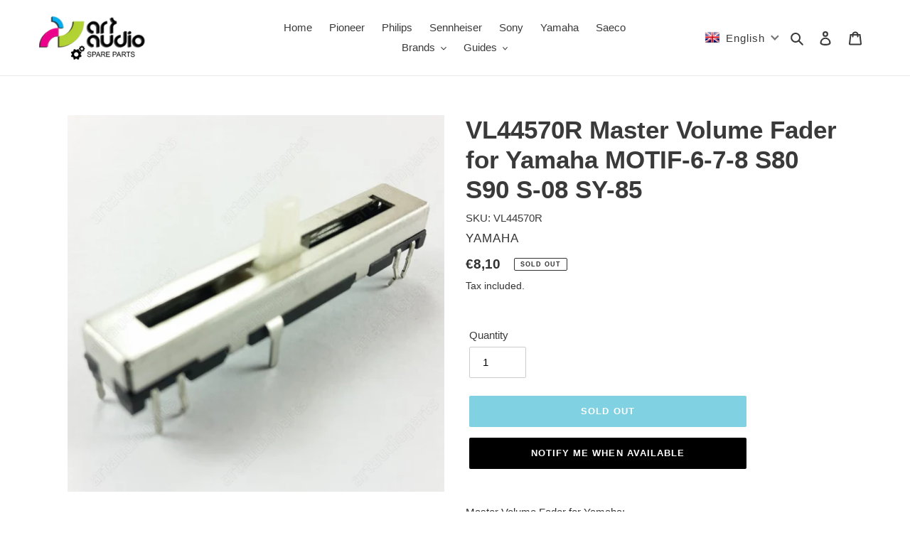

--- FILE ---
content_type: text/javascript; charset=utf-8
request_url: https://artaudioparts.eu/products/vl44570r-master-volume-fader-for-yamaha-motif-6-7-8-s80-s90-s-08-sy-85.js
body_size: 193
content:
{"id":5313261371555,"title":"VL44570R Master Volume Fader for Yamaha MOTIF-6-7-8 S80 S90 S-08 SY-85","handle":"vl44570r-master-volume-fader-for-yamaha-motif-6-7-8-s80-s90-s-08-sy-85","description":"\u003cp\u003eMaster Volume Fader for Yamaha:\u003c\/p\u003e\u003cp\u003e\u003c\/p\u003e\u003cul\u003e\n\u003cp\u003e \t\u003c\/p\u003e\n\u003cli\u003eMOTIF 6\u003c\/li\u003e\n\u003cp\u003e \t\u003c\/p\u003e\n\u003cli\u003eMPTIF 7\u003c\/li\u003e\n\u003cp\u003e \t\u003c\/p\u003e\n\u003cli\u003eMOTIF 8\u003c\/li\u003e\n\u003cp\u003e \t\u003c\/p\u003e\n\u003cli\u003eS 08\u003c\/li\u003e\n\u003cp\u003e \t\u003c\/p\u003e\n\u003cli\u003eS 80\u003c\/li\u003e\n\u003cp\u003e \t\u003c\/p\u003e\n\u003cli\u003eS 90\u003c\/li\u003e\n\u003cp\u003e \t\u003c\/p\u003e\n\u003cli\u003eSY 85\u003c\/li\u003e\n\u003cp\u003e\u003c\/p\u003e\n\u003c\/ul\u003e\u003cp\u003ePart No: VL44570R (Replaces the old Part No: VL445700 )\u003c\/p\u003e","published_at":"2020-06-23T15:44:18+03:00","created_at":"2020-06-23T15:44:18+03:00","vendor":"YAMAHA","type":"","tags":["model_MOTIF-6","model_MOTIF-7","model_MOTIF-8","model_S-08","model_S-80","model_S-90","model_SY-85"],"price":810,"price_min":810,"price_max":810,"available":false,"price_varies":false,"compare_at_price":null,"compare_at_price_min":0,"compare_at_price_max":0,"compare_at_price_varies":false,"variants":[{"id":34743065346211,"title":"Default Title","option1":"Default Title","option2":null,"option3":null,"sku":"VL44570R","requires_shipping":true,"taxable":true,"featured_image":null,"available":false,"name":"VL44570R Master Volume Fader for Yamaha MOTIF-6-7-8 S80 S90 S-08 SY-85","public_title":null,"options":["Default Title"],"price":810,"weight":0,"compare_at_price":null,"inventory_management":"shopify","barcode":null,"requires_selling_plan":false,"selling_plan_allocations":[]}],"images":["\/\/cdn.shopify.com\/s\/files\/1\/0413\/7133\/6867\/products\/vl44570r-1.jpg?v=1592916258"],"featured_image":"\/\/cdn.shopify.com\/s\/files\/1\/0413\/7133\/6867\/products\/vl44570r-1.jpg?v=1592916258","options":[{"name":"Title","position":1,"values":["Default Title"]}],"url":"\/products\/vl44570r-master-volume-fader-for-yamaha-motif-6-7-8-s80-s90-s-08-sy-85","media":[{"alt":null,"id":9719512629411,"position":1,"preview_image":{"aspect_ratio":1.0,"height":1024,"width":1024,"src":"https:\/\/cdn.shopify.com\/s\/files\/1\/0413\/7133\/6867\/products\/vl44570r-1.jpg?v=1592916258"},"aspect_ratio":1.0,"height":1024,"media_type":"image","src":"https:\/\/cdn.shopify.com\/s\/files\/1\/0413\/7133\/6867\/products\/vl44570r-1.jpg?v=1592916258","width":1024}],"requires_selling_plan":false,"selling_plan_groups":[]}